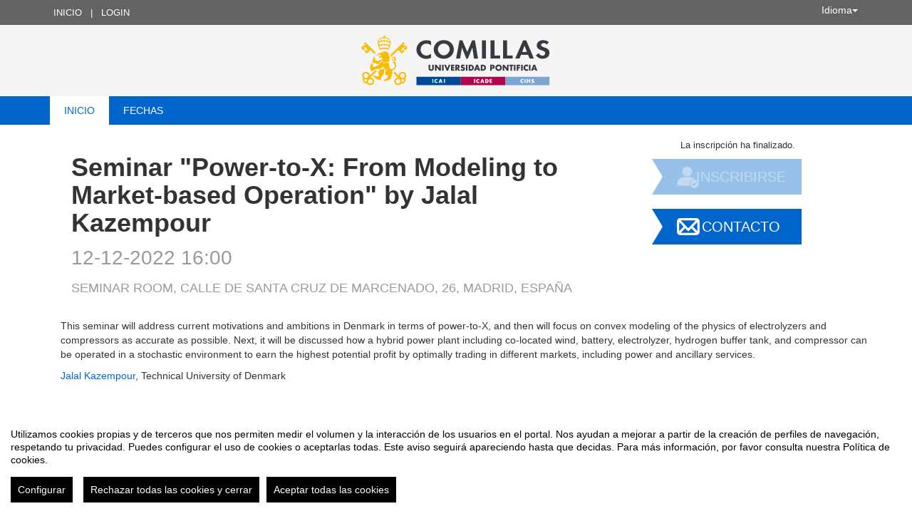

--- FILE ---
content_type: text/html
request_url: https://eventos.comillas.edu/92594/detail/seminar-power-to-x-from-modeling-to-market-based-operation-by-jalal-kazempour.html
body_size: 12850
content:
<!DOCTYPE html PUBLIC "-//W3C//DTD XHTML 1.0 Transitional//EN" "http://www.w3.org/TR/xhtml1/DTD/xhtml1-transitional.dtd">
<html xmlns="http://www.w3.org/1999/xhtml" xml:lang="es" lang="es">
	<head>
		<title>Seminar "Power-to-X: From Modeling to Market-based Operation" by Jalal Kazempour - Inicio</title>
					<meta http-equiv="Content-Type" content="text/html;charset=utf-8" />
	<meta name="viewport" content="width=device-width, initial-scale=1.0">
	
	<!--[if IE]>
		<meta http-equiv="X-UA-Compatible" content="IE=EmulateIE10" />
	<!--<![endif]-->
			<meta name="author" content="SYMPOSIUM EVENTS" />
		<meta name="copyright" content="2026 SYMPOSIUM EVENTS" />
		<meta name="description" content="This seminar will address current motivations and ambitions in Denmark in terms of power-to-X, and then will focus on convex modeling of the physics of electrolyzers and compressors as accurate as possible. Next, it will be discussed how a hybrid power plant including co-located wind, battery, electrolyzer, hydrogen buffer tank, and compressor can be operated in a stochastic environment to earn the highest potential profit by optimally trading in different markets, including power and ancillary services.  Jalal Kazempour, Technical University of Denmark" />
		<meta name="robots" content="all" />
			<meta property="og:type" content="website" />
		<meta property="og:title" content="Seminar &quot;Power-to-X: From Modeling to Market-based Operation&quot; by Jalal Kazempour" />
		<meta property="og:url" content="https://eventos.comillas.edu/92594/detail/seminar-power-to-x-from-modeling-to-market-based-operation-by-jalal-kazempour.html" />
		<meta property="og:site_name" content="Universidad Pontificia Comillas" />
				<!-- !#CANONICAL URL -->

        <link rel="canonical" href="https://eventos.comillas.edu/92594/detail/seminar-power-to-x-from-modeling-to-market-based-operation-by-jalal-kazempour.html" />

        		<!-- END CANONICAL URL -->
		<link href="/turbine/css.php?files=jquery-ui/base/ui.core.cssp;jquery-ui/base/ui.theme.cssp;jquery-ui/base/ui.datepicker.cssp;event_detail/tickets_extra.cssp;plugins/humanmsg.cssp;event_detail/common.cssp&theme=free" type="text/css" rel="stylesheet" />

					<link rel='stylesheet' href='/css/plugins/fullcalendar-5.3.2/main.min.css' type='text/css' media='screen'>
		
		<script>
			var _SERVERURI = "https://eventos.comillas.edu/",
				_WEBCALURI = "webcal://eventos.comillas.edu/",
				_SERVER_NAME = "eventos.comillas.edu",
				_CAPTCHA_KEY = "6LfsW8YSAAAAAAkibI1rX4LfmcfJbFQpwdksohxK",
				_GMAP_API_KEY = "AIzaSyAEvoUj0WkGs-EL0DRVpq2TH0KnNGuWWJ0",
				_IS_LOGGED =false,
				_IS_PARTNER_SITE =true,
				_ENVIRONMENT = "stable",
				_LANGUAGE = "es",
				_IS_LOCAL =false,
				_TZ_OFFSET = -3600;
		</script>

					<link type="text/css" rel="stylesheet" href="/_files/_event/_92594/themes/default/css/styles.css"/>
		
						<script type="text/javascript" src="/js/jquery/jquery.3.6.2.min.js"></script>
		<script type="text/javascript" src="/js/lib/vendor/jquery-migrate.1.4.1.min.js"></script>
		<script type="text/javascript" src="/js/lib/vendor/jquery-migrate-3.4.0.min.js"></script>
		
		<script type="text/javascript" src="/js/lib/vendor/jquery-tools.min.js"></script>
		<script type="text/javascript" src="/js/lib/msgbox.js"></script>
		<script type="text/javascript">
			jQuery.uaMatch = function (ua) {
				ua = ua.toLowerCase();
				var match = /(chrome)[ \/]([\w.]+)/.exec(ua) ||
						/(webkit)[ \/]([\w.]+)/.exec(ua) ||
						/(opera)(?:.*version|)[ \/]([\w.]+)/.exec(ua) ||
						/(msie) ([\w.]+)/.exec(ua) ||
						ua.indexOf("compatible") < 0 && /(mozilla)(?:.*? rv:([\w.]+)|)/.exec(ua) ||
						[];
				return {
					browser: match[ 1 ] || "",
					version: match[ 2 ] || "0"
				};
			};
			// Don't clobber any existing jQuery.browser in case it's different
			if (!jQuery.browser) {
				matched = jQuery.uaMatch(navigator.userAgent);
				browser = {};
				if (matched.browser) {
					browser[matched.browser] = true;
					browser.version = matched.version;
				}

				// Chrome is Webkit, but Webkit is also Safari.
				if (browser.chrome) {
					browser.webkit = true;
				} else if (browser.webkit) {
					browser.safari = true;
				}

				jQuery.browser = browser;
			}
		</script>

		    <script src="/js/lib/vendor/brainsum_cookieconsent/cookieconsent.min.js"></script>
    
<script>
    window.CookieConsent.init({
        // More link URL on bar
        modalMainTextMoreLink: '/privacy/cookies',
        // Show reject all button on bar
        showRejectAllButton: true,
        // How lond to wait until bar comes up
        barTimeout: 0,
        // Look and feel
        theme: {
    barColor: '#FFFFFF',
    barTextColor: '#000000',
    barMainButtonColor: '#000000',
    barMainButtonTextColor: '#FFFFFF',
    modalMainButtonColor: '#000000',
    modalMainButtonTextColor: '#FFFFFF',
},
        customCSS: `#cconsent-bar button.consent-decline,
#cconsent-bar button.ccb__edit {line-height: normal;font-size: 14px;border: none;padding: 10px 10px;color: #FFFFFF;background-color: #000000;}
#cconsent-bar button.ccb__edit {text-decoration: none;}

@media (max-width: 600px) {
    #cconsent-modal .ccm__footer,
    #cconsent-bar .ccb__right {
        width: 100%;
        display: flex;
        flex-direction: column;
        align-items: center;
        justify-content: center;
    }
    #cconsent-modal .ccm__footer button,
    #cconsent-bar .ccb__right > div.ccb__button {
        width: 100%;
        display: flex;
        flex-direction: column;
        align-items: center;
        justify-content: center;
    }
    #cconsent-modal .ccm__footer button,
    #cconsent-bar .ccb__right button {
        width: 100%;
        margin: 5px 0 !important;
    }

}
`,
        language: {
            // Current language
            current: 'en',
            locale: {
                en: {
                    barMainText: "Utilizamos cookies propias y de terceros que nos permiten medir el volumen y la interacción de los usuarios en el portal. Nos ayudan a mejorar a partir de la creación de perfiles de navegación, respetando tu privacidad. Puedes configurar el uso de cookies o aceptarlas todas. Este aviso seguirá apareciendo hasta que decidas. Para más información, por favor consulta nuestra Política de cookies.",
                    barLinkSetting: "Configurar",
                    barBtnAcceptAll: "Aceptar todas las cookies",
                    barBtnRejectAll: "Rechazar todas las cookies y cerrar",
                    modalMainTitle: "Configurar el uso de cookies",
                    modalMainText: "A continuación, te mostramos el detalle de las cookies que usamos en la plataforma. Encontrarás la información detallada con la finalidad de cada una de ellas. Podrás autorizarlas o rechazarlas. Las cookies con categoría \"Estrictamente necesarias\" se instalarán siempre, ya que el portal no puede funcionar correctamente sin ellas. Haz clic en los encabezados de cada categoría para saber más y establecer tus preferencias. Ten en cuenta que bloquear algunos tipos de cookies puede afectar tu experiencia en el portal y los servicios que podemos ofrecer.",
                    modalBtnSave: "Aceptar la configuración que has establecido",
                    modalBtnAcceptAll: "Aceptar todas las cookies",
                    modalBtnRejectAll: "Rechazar todas las cookies y cerrar",
                    modalAffectedSolutions: "Elementos afectados:",
                    learnMore: "Política de cookies.",
                    on: "Si",
                    off: "No",
                }
            }
        },
        // List all the categories you want to display
        categories: {
            // Unique name
            // This probably will be the default category
            necessary: {
                // The cookies here are necessary and category cant be turned off.
                // Wanted config value  will be ignored.
                needed: true,
                // The cookies in this category will be let trough.
                // This probably should be false if not necessary category
                wanted: true,
                // If the checkbox is on or off at first run.
                checked: true,
                // Language settings for categories
                language: {
                    locale: {
                        en: {
                            name: "Cookies estrictamente necesarias",
                            description: "Estas cookies son necesarias para asegurar el funcionamiento básico del portal y no se pueden desactivar. Permiten identificar la sesión, acceder a partes de acceso restringido, utilizar elementos de seguridad durante la navegación, etc. Algunos partners pueden incluir sus propias funcionalidades por medio de scripts de Google Tag Manager.",
                        }
                    }
                }
            },
            analytics: {
                needed: false,
                wanted: false,
                checked: false,
                language: {
                    locale: {
                        en: {
                            name: "Cookies analíticas",
                            description: "Estas cookies de terceros tienen como objetivo obtener información sobre el rendimiento del portal y cómo se usa, pero no quién. Por ejemplo, nos sirve para contar el número de visitas que recibimos, hacer análisis estadístico sobre cómo llegan los usuarios a la plataforma (con la dirección, mediante buscadores, mediante enlaces...) y qué uso hacen del mismo. No se recaban datos personales ni información que pueda identificar personas."
                        }
                    }
                }
            }
        },
        // List actual services here
        services: {
            // Unique name
            analytics: {
                // Existing category Unique name
                // This example shows how to block Google Analytics
                category: 'analytics',
                // Type of blocking to apply here.
                // This depends on the type of script we are trying to block
                // Can be: dynamic-script, script-tag, wrapped, localcookie
                type: 'dynamic-script',
                // Only needed if "type: dynamic-script"
                // The filter will look for this keyword in inserted scipt tags
                // and block if match found
                search: ['analytics'],
                // List of known cookie names or Regular expressions matching
                // cookie names placed by this service.
                // These willbe removed from current domain and .domain.
                cookies: [
                    {
                        // Known cookie name.
                        name: '_gid',
                        // Expected cookie domain.
                        domain: `.${window.location.hostname}`
                    },
                    {
                        // Regex matching cookie name.
                        name: /^_ga/,
                        domain: `.${window.location.hostname}`
                    },
                    {
                        name: /^__utm.+/,
                        domain: `.${window.location.hostname}`
                    }
                ],
                language: {
                    locale: {
                        en: {
                            name: 'Google Analytics'
                        }
                    }
                }
            },
            symposium: {
                category: 'necessary',
                type: 'localcookie',
                cookies: [
                    {
                        name: 'symnposium_ci',
                        domain: `.${window.location.hostname}`
                    },
                    {
                        name: 'cconsent',
                        domain: `.${window.location.hostname}`
                    }
                ],
                language: {
                    locale: {
                        en: {
                            name: 'Symposium'
                        }
                    }
                }
            },
            gtm: {
                category: 'necessary',
                type: 'script-tag',
                search: ['googletagmanager'],
                cookies: [
                    {
                        name: /^_dc_gtm_UA-.+/,
                        domain: `.${window.location.hostname}`
                    }
                ],
                language: {
                    locale: {
                        en: {
                            name: 'Google Tag Manager'
                        }
                    }
                }
            }
        }
    });

    function onClickButtonConsent() {
        if (typeof CookieConsent !== 'undefined' &&
            window.CookieConsent.config.categories.analytics) {
            const isConsentEnabled = window.CookieConsent.config.categories.analytics.checked || false;
            if (isConsentEnabled) {
                if (typeof gtag === 'function') {
                    gtag('consent', 'update', {'analytics_storage': 'granted'});
                }
                return true;
            }
            // revoke consent for analytics cookies
            if (typeof gtag === 'function') {
                gtag('consent', 'update', {'analytics_storage': 'denied'});
            }
            // Remove cookies (GA4, UA, variants)
            document.cookie.split(';').forEach(function (cookie) {
                const name = cookie.split('=')[0].trim();
                if (/^_ga(_.*)?$/.test(name) || /^_gid$/.test(name) || /^_gat/.test(name)) {
                    document.cookie = name + '=; path=/; Expires=Thu, 01 Jan 1970 00:00:01 GMT;';
                }
            });
        }

    }

    setTimeout(() => {
        try {
            document.getElementById('ccm__footer__consent-modal-submit')?.addEventListener('click', onClickButtonConsent);
            document.getElementsByClassName('consent-decline')[0]?.addEventListener('click', onClickButtonConsent);
        } catch (e) {
            console.error('Error initializing CookieConsent:', e);
        }

    }, 1500);

</script>        
		<script type="text/javascript" src="/js/common.js+/js/new_event_detail/navigo.router.js+/js/jscolor.min.js+/js/event_detail/common.js+/js/handlebars/jquery.handlebars.js+/js/new_event_detail/color.overlay.js"></script>

		<script type="text/javascript" src="/js/lib/vendor/bootstrap/bootstrap.js"></script>

		<script type="text/javascript" src="/_files/_event/_92594/themes/default/partials/partials.handlebars"></script>
		<script type="text/javascript" src="/_files/_event/_92594/themes/default/templates/templates.handlebars"></script>

		<script type="text/javascript" src="/new_event_detail/lang"></script>
		<script type="text/javascript" src="/lang/js/common"></script>

		<!-- INIT -->
		<script type="text/javascript">
			var SYM = $.extend(SYM || {}, {data:{"OK":true,"id":"92594","has_detail":"1","title":"Seminar \"Power-to-X: From Modeling to Market-based Operation\" by Jalal Kazempour","place":"Calle de Santa Cruz de Marcenado, 26, Madrid, Espa\u00f1a","place_detail":"Seminar Room","place_name":"","location_id":"4","date_ini":"2022-12-12 16:00:00","date_end":"2022-12-12 18:00:00","time_zone":"Europe\/Madrid","init_year":"2022","init_month":"12","init_day":"12","init_hour":"16","init_minute":"00","end_year":"2022","end_month":"12","end_day":"12","end_hour":"18","end_minute":"00","created":"2022-12-02 11:50:13","summary":null,"description":"<p>This seminar will address current motivations and ambitions in Denmark in terms of power-to-X, and then will focus on convex modeling of the physics of electrolyzers and compressors as accurate as possible. Next, it will be discussed how a hybrid power plant including co-located wind, battery, electrolyzer, hydrogen buffer tank, and compressor can be operated in a stochastic environment to earn the highest potential profit by optimally trading in different markets, including power and ancillary services.\u00a0<\/p>\n\n<p><a aria-hidden=\"false\" href=\"https:\/\/www.jalalkazempour.com\/home\" jsname=\"jIujaf\" tabindex=\"0\">Jalal Kazempour<\/a>, Technical University of Denmark<\/p>\n","lat":"40.4297858","lng":"-3.7129704","owner":"179131","extra_data":null,"program":null,"sponsors":null,"speakers":null,"attending_mode":"free","with_validation":false,"header_image":null,"attending_link":null,"organizer_name":"","active":"1","welcome_msg":null,"welcome_msg_active":false,"short_url":"","custom_domain":null,"event_url":"https:\/\/eventos.comillas.edu\/92594\/detail\/seminar-power-to-x-from-modeling-to-market-based-operation-by-jalal-kazempour.html","template":"277","enable_comments":"0","menu_config":"254","capacity":null,"statistics_visible":"0","capacity_visible":"0","type_id":"1","custom_type":"","telephone":null,"contact_email":"paulagarcia@comillas.edu","custom_email_subject":null,"visible_in_emagister":true,"is_multi_lang":false,"language":"en","ganalytics":"G-9TQ15H8B8L","private_attendance_by_default":false,"lopd_template":"<p>\n <span style=\"color: rgb(92, 92, 92); line-height: 16px; font-family: Arial, Helvetica, sans-serif; font-size: 14px;\">Sus datos personales ser&aacute;n incorporados a los ficheros de la Universidad Pontificia Comillas para enviarle informaci&oacute;n sobre la oferta acad&eacute;mica de la Universidad. Le informamos de sus derechos de acceso, rectificaci&oacute;n, cancelaci&oacute;n y oposici&oacute;n, a ejercitar mediante solicitud dirigida a Secretar&iacute;a General en la C\/Alberto Aguilera 23, 28015 Madrid o a <a href=\"mailto:prodatos@secretaria.upcomillas.es?subject=prodatos@secretaria.upcomillas.es\">prodatos@<\/a><a href=\"mailto:prodatos@comillas.edu\">comillas.edu<\/a><\/span><\/p>\n","lopd_template_empty":true,"anonymous_review":false,"campus_id":null,"faculty_id":null,"in_agenda":false,"hidden_panels":{"widget_event_statistics":"widget_event_statistics","widget_twitter":true},"email_organizer_on_registration":false,"closed_event":"0","custom_template":null,"is_private":"0","private_token":"23bde7e110e237d179aa","show_in_agenda":"1","show_in_aggregators":null,"papers_types":[{"id":"92762","event_id":"92594","paper_category_id":null,"name":"Paper","unique_sha1":"772c476c887c506793015911e37f660d998067ad"}],"is_online":false,"currency_code":"EUR","event_format":"event","upcoming_event_reminder":"0","isPast":true,"isOngoing":false,"isFuture":false,"ee_url":"http:\/\/sym.symposium.events\/seminarios\/seminar-power-to-x-from-modeling-to-market-based-operation-by-jalal-kazempour\/92594","type_name":"Seminario","used_languages":["en"],"hidden_languages":[],"show_only_used_languages":false,"allow_publish_setting":false,"allow_unpublish":false,"contact_email_from_owner":true,"template_menu_highlight_color":null,"template_menu_text_highlight_color":null,"template_menu_text_color":null,"template_menu_background_color":null,"template_menu_background_bar_color":null,"template_link_color":null,"template_header_background_color":null,"template_uses_custom_settings":false,"template_is_handlebars":true,"accepts_donations":false,"allow_multiple_inscriptions":true,"section":"detail","section_id":"seminar-power-to-x-from-modeling-to-market-based-operation-by-jalal-kazempour","time_zone_offset":-3600,"menu":[{"active":1,"link":"\/event_detail\/92594\/detail\/seminar-power-to-x-from-modeling-to-market-based-operation-by-jalal-kazempour.html","lang":"DETAIL","text":{"es":"Inicio","en":"Home","ca":"Inici","pt":"In\u00edcio","it":"Inizio","fr":"D\u00e9but"},"key":"detail","old_parent":"","is_section":0,"children":[],"order":0,"label":"Inicio"},{"active":1,"link":"\/event_detail\/92594\/dates\/seminar-power-to-x-from-modeling-to-market-based-operation-by-jalal-kazempour.html","lang":"DATES","text":{"es":"Fechas","en":"Dates","ca":"Dates","pt":"Datas","it":"Date","fr":"Dates"},"key":"dates","old_parent":"","is_section":0,"children":[],"order":1,"label":"Fechas"}],"menu_elements":{"detail":{"active":1,"link":"\/event_detail\/92594\/detail\/seminar-power-to-x-from-modeling-to-market-based-operation-by-jalal-kazempour.html","lang":"DETAIL","text":{"es":"Inicio","en":"Home","ca":"Inici","pt":"In\u00edcio","it":"Inizio","fr":"D\u00e9but"},"key":"detail","old_parent":"","is_section":0,"children":[],"label":"Inicio"},"dates":{"active":1,"link":"\/event_detail\/92594\/dates\/seminar-power-to-x-from-modeling-to-market-based-operation-by-jalal-kazempour.html","lang":"DATES","text":{"es":"Fechas","en":"Dates","ca":"Dates","pt":"Datas","it":"Date","fr":"Dates"},"key":"dates","old_parent":"","is_section":0,"children":[],"label":"Fechas"}},"image_file":[],"uses_big_banner":false,"categories":[{"code":"20","name":"ICAI-IIT","partner":"61","parent_id":"21667","id":"21669","code_parent":"18","category_id":"61-20"}],"tags":[{"code":"12856","name":"seminar","partner":"1000","id":"16360","code_parent":"0","parent_id":null},{"code":"35","name":"SEMINARIO","partner":"1000","id":"2529","code_parent":"0","parent_id":null}],"news":[],"active_language":"es","papers_categories":[],"sections":[],"tickets_created":2,"tickets_active":false,"donations_active":[],"stats":{"visits":"983","confirmed":"0","attendees":0},"inject_html":"","opened":false,"opened_when":"REGISTRATION_FINISHED","opened_when_data":[],"tickets_available":0,"has_future_tickets":false,"waiting_list":false,"user_is_attending":false,"user_attendance_type":-1,"num_active_payment_receivers":1,"is_abstract_upload_open":false,"is_document_upload_open":false,"is_any_upload_open":false,"papers_settings":{"enable_abstracts":false,"enable_papers":false,"paper_filesize":-1,"abstract_length":-1},"abstract_limit":0,"final_document_opened":false,"share":{"facebook":"<!-- !#FBROOT -->\n<div id=\"fb-root\" style=\"display:none!important;\"><\/div>\n<script>\n\twindow.fbAsyncInit = function() {\n\t\tFB.init({\n\t\t\tappId: '203064043069260',\n\t\t\tstatus: true,\n\t\t\tcookie: true,\n\t\t\txfbml: true\n\t\t});\n\t};\n\t(function() {\n\t\tvar e = document.createElement('script'); e.async = true;\n\t\te.src = document.location.protocol +\n\t\t'\/\/connect.facebook.net\/es_ES\/all.js';\n\t\tdocument.getElementById('fb-root').appendChild(e);\n\t}());\n<\/script>\n<!-- END FBROOT -->\n<div class=\"fb-like\" data-send=\"false\" data-layout=\"button_count\" data-width=\"120\" data-show-faces=\"false\" data-action=\"like\"><\/div>\n","twitter":"<div id=\"twitter-share-container\">\r\n\t<a href=\"https:\/\/twitter.com\/share\" class=\"twitter-share-button\" data-lang=\"es\" >Tweet<\/a><script>!function(d,s,id){var js,fjs=d.getElementsByTagName(s)[0];if(!d.getElementById(id)){js=d.createElement(s);js.id=id;js.src=\"\/\/platform.twitter.com\/widgets.js\";fjs.parentNode.insertBefore(js,fjs);}}(document,\"script\",\"twitter-wjs\");<\/script>\r\n<\/div>","googleplus":"<div id=\"gplus-share-container\">\n\t<div class=\"g-plusone\" data-annotation=\"none\" data-size=\"medium\"><\/div>\n\t<script type=\"text\/javascript\">\n\t\twindow.___gcfg = {\n\t\t\tlang: 'es'\n\t\t};\n\t\t(function() {\n\t\t\tvar po = document.createElement('script'); po.type = 'text\/javascript'; po.async = true;\n\t\t\tpo.src = 'https:\/\/apis.google.com\/js\/plusone.js';\n\t\t\tvar s = document.getElementsByTagName('script')[0]; s.parentNode.insertBefore(po, s);\n\t\t})();\n\t<\/script>\n<\/div>"},"language_menu":"<li class=\"lang-op-es selected\"><a title=\"Espa\u00f1ol\" lang=\"es\" href=\"\/lang\/index\/es\">Espa\u00f1ol<\/a><\/li><li class=\"lang-op-en\"><a title=\"English\" lang=\"en\" href=\"\/lang\/index\/en\">English<\/a><\/li><li class=\"lang-op-ca\"><a title=\"Catal\u00e0\" lang=\"ca\" href=\"\/lang\/index\/ca\">Catal\u00e0<\/a><\/li><li class=\"lang-op-pt\"><a title=\"Portugu\u00eas\" lang=\"pt\" href=\"\/lang\/index\/pt\">Portugu\u00eas<\/a><\/li><li class=\"lang-op-it\"><a title=\"Italiano\" lang=\"it\" href=\"\/lang\/index\/it\">Italiano<\/a><\/li><li class=\"lang-op-fr\"><a title=\"Fran\u00e7ais\" lang=\"fr\" href=\"\/lang\/index\/fr\">Fran\u00e7ais<\/a><\/li>","recaptcha_sitekey":"6LdaY7cqAAAAAALrR9i-g40VIpUkUzODebbf40fv","recaptcha_encryptedString":"s-2efJonNnjNvrHl8wKJ82TaWmjHEI8MR0PKygJ5RzND0NKa7OV__GUMIeul-pUk0G-wle4Eka1nE5UG2goUG-pXrKM1kuzUzjvf1DQ5-u8","show_structured_data":true,"structured_tickets":[{"id":"63972","event_id":"92594","name":"Inscripci\u00f3n","date_opening":"2022-12-02 09:00:00","date_closing":"2022-12-12 14:00:00","description":"","price":0,"tax":null,"currency_code":"EUR","available":null,"per_user_session":"1","visible":"1","extra_data":[],"is_donation":"0","is_group":null,"min_group":null,"max_group":null,"blocked_without_payment_method":false,"has_dates":false,"datepicker_opening":"02-12-2022","hour_opening":"09","min_opening":"00","datepicker_closing":"12-12-2022","hour_closing":"14","min_closing":"00","uge_found":"0","consumed":"0","waiting":0,"selectables":999999,"date_closing_actual":"2022-12-12 14:00:00"},{"id":"63973","event_id":"92594","name":"Inscripci\u00f3n","date_opening":"2022-12-02 09:00:00","date_closing":"2022-12-12 14:00:00","description":"","price":0,"tax":null,"currency_code":"EUR","available":null,"per_user_session":"1","visible":"1","extra_data":[],"is_donation":"0","is_group":null,"min_group":null,"max_group":null,"blocked_without_payment_method":false,"has_dates":false,"datepicker_opening":"02-12-2022","hour_opening":"09","min_opening":"00","datepicker_closing":"12-12-2022","hour_closing":"14","min_closing":"00","uge_found":"0","consumed":"0","waiting":0,"selectables":999999,"date_closing_actual":"2022-12-12 14:00:00"}],"partner_name":"Universidad Pontificia Comillas","partner_site":false,"hide_registration_button":false,"enrolment_button":"<!-- !ENROLMENT BUTTON -->\r\n\t\t\t\t\t\t\t<p class=\"seats_available\">La inscripci\u00f3n ha finalizado.<\/p>\r\n\t\t\t<div id=\"enrolment-button\" class=\"disabled enrolment-button-container\"><a id=\"inscripcion\" class=\"disabled\" href=\"#\">Inscribirse<\/a><\/div>\r\n\t\t\t<!-- END ENROLMENT BUTTON -->"}});
			SYM.data.template_object = {"id":"277","name":"comillas-responsive","html":"{\"theme_responsive\":true,\"defaults\":{\"highlightColor\":\"#0066CC\",\"highlightContrastColor\":\"#FFFFFF\",\"headerColorBackground\":\"#F5F5F5\",\"headerFontColor\":\"#454545\",\"blockBackgroundColor\":\"#FFFFFF\",\"blockBorderColor\":\"#CCCCCC\",\"blockHeaderTextColor\":\"#777777\"}}","files":"","thumbnail":"jpg","max_main_items":"10","partner":"61","uses_classic_dates":"0","allow_big_banners":"0","uses_custom_menu_colors":"0","uses_custom_menu_bar_color":"0","uses_custom_hightlight_color":"0","uses_custom_header_background_color":"0","is_handlebars":true,"defaults":{"highlightColor":"#0066CC","highlightContrastColor":"#FFFFFF","headerColorBackground":"#F5F5F5","headerFontColor":"#454545","blockBackgroundColor":"#FFFFFF","blockBorderColor":"#CCCCCC","blockHeaderTextColor":"#777777"}};
			SYM.data.template_defaults = {"highlightColor":"#0066CC","highlightContrastColor":"#FFFFFF","headerColorBackground":"#F5F5F5","headerFontColor":"#454545","blockBackgroundColor":"#FFFFFF","blockBorderColor":"#CCCCCC","blockHeaderTextColor":"#777777"};
			SYM.data.template_customs = [];
			SYM.data.template_path = '/_files/_event/_92594/themes/default/';
			SYM.data._SERVERURI = _SERVERURI;
			SYM.data._SERVER_NAME = _SERVER_NAME;
			SYM.data.webcal_ics_url = noCache(_WEBCALURI + 'ics/event/92594.ics');
						SYM.data.externalPrivacyPolicyLink = "https://www.comillas.edu/es/protecciondedatos";
								</script>

				<script type="text/javascript" src="/js/handlebars/load.scripts.js+/js/handlebars/blocks.init.js+/js/handlebars/sections.init.js+/js/handlebars/helpers.js+/js/handlebars/blocks_scripts/event_news_block.js+/js/handlebars/blocks_scripts/event_twitter_block.js+/js/handlebars/blocks_scripts/event_comments_block.js+/js/handlebars/blocks_scripts/event_sponsors_block.js+/js/handlebars/blocks_scripts/event_speakers_block.js+/js/handlebars/blocks_scripts/event_dates_block.js+/js/handlebars/blocks_scripts/event_contact_block.js+/js/handlebars/blocks_scripts/event_spread_block.js+/js/handlebars/blocks_scripts/event_register_block.js+/js/handlebars/blocks_scripts/event_share_list_block.js+/js/handlebars/blocks_scripts/event_webinars_block.js+/js/handlebars/sections_scripts/event_calendar.js+/js/handlebars/sections_scripts/event_speakers.js+/js/handlebars/sections_scripts/event_programme.js+/js/handlebars/sections_scripts/event_sponsors.js+/js/handlebars/sections_scripts/event_news.js+/js/handlebars/sections_scripts/event_attendees.js+/js/handlebars/sections_scripts/event_section.js+/js/handlebars/sections_scripts/event_videos.js+/js/handlebars/sections_scripts/event_upload.js+/js/handlebars/sections_scripts/event_abstract.js+/js/handlebars/sections_scripts/event_tickets.js+/js/handlebars/sections_scripts/event_donations.js+/js/handlebars/sections_scripts/event_accepted_abstracts.js+/js/handlebars/sections_scripts/event_files.js+/js/handlebars/sections_scripts/event_organizers.js+/js/handlebars/sections_scripts/event_registration_form.js"></script>


					<script type="text/javascript" src="/_files/_event/_92594/themes/default/js/script.js"></script>
		
		
		<script type="text/javascript">
			/**
			 * Get the section title based on "section".
			 * If no section is given, current_section will be used.
			 * @param section 		String 		Optional
			 */
			SYMJS.get_section_title = function (section) {
				var cs = section || SYM.data.current_section;
				var title = '';
				if ( SYM.data.menu_elements &&
					typeof SYM.data.menu_elements[cs] !== 'undefined' &&
					typeof SYM.data.menu_elements[cs].label !== 'undefined'
				) {
					title = SYM.data.menu_elements[cs].label;
				};
				return title;
			};

			SYMJS.processData();

			SYM.data.allowed = 0;
			SYM.data.current_section = 'detail';
			SYM.data.current_section_title = SYMJS.get_section_title('detail');
			SYM.data.executed = 0;
			//SYM.data.menu[SYM.data.current_section].is_active = true;

			SYMJS.menu_active = function(section, section_id) {
				// Keep menu as oneliner
				if (false) {
					while ($('#event-menu-ul').height() >= $('#event-menu-ul li:first').height()*2) {
						if ($('#event-menu-ul .dropdown-menu:first').length) {
							var element = $('#event-menu-ul li:last').detach();
							$('#event-menu-ul .dropdown-menu:first').append(element);
						}
					}
				}
				// Set active class
				$('#event-menu-ul li.active').removeClass('active');
				if (section == 'section') {
					var selected = $('#event-menu-ul a').filter(function(c,el){return $(el).attr('data-section') == section_id;});
				} else {
					var selected = $('#event-menu-ul a').filter(function(c,el){return $(el).attr('data-template') == section;});
				}
				var parents = $(selected).parents('.dropdown');
				if (parents.length) {
					$(parents).addClass('active');
				}
				$(selected).parent().addClass('active');
			};

			SYMJS.bind_menu = function() {
				$('#event-menu-ul a, .event-menu a').unbind('click').click(function (e) {
					e.preventDefault();

					SYM.data.executed = 0;

					var section = $(this).attr('data-template');
					if (section == 'dropdown') {
						return;
					}

					if ($('.navbar-toggle').is(':visible')) {
						$('.navbar-toggle').click();
					}

					SYMJS.removeScrolls();
					if (typeof Handlebars.templates[section + '.tpl'] == 'undefined') {
						if (_ENVIRONMENT == 'testing') if (_ENVIRONMENT == 'testing') console.error('Template "' + section + '" is missing, rendering "detail"');
						section = 'detail';
					}

					switch(section) {
						case 'section':
							SYMJS.router.navigate(_SERVERURI+SYM.data.id+'/'+section+'/'+$(this).attr('data-section')+'/'+SYM.data.event_url.split('/').pop(), true);
							if (_ENVIRONMENT == 'testing') console.log('SYMJS.router.navigate = ' + _SERVERURI+SYM.data.id+'/'+section+'/'+$(this).attr('data-section')+'/'+SYM.data.event_url.split('/').pop());
							break;
						default:
							SYMJS.router.navigate(_SERVERURI+SYM.data.id+'/'+section+'/'+SYM.data.event_url.split('/').pop(), true);
							if (_ENVIRONMENT == 'testing') console.log('SYMJS.router.navigate = ' + _SERVERURI+SYM.data.id+'/'+section+'/'+SYM.data.event_url.split('/').pop());
							break;
					}
				});
			};

			SYMJS.gotoinit = function() {
				var section = 'detail';
				$('#content').render(section, SYM.data, function () {
					SYMJS.router.navigate(_SERVERURI+SYM.data.id+'/detail/'+SYM.data.event_url.split('/').pop(), true);
					SYMJS.blocks_init();
				});
			};

			$.fn.ready(function () {
				$.handlebars({
					templatePath: 'templates',
					templateExtension: 'tpl',
					partialPath: 'partials',
					partialExtension: 'ptl',
					partials: []
				});
				var path = window.location.pathname.split('/');
				$('#body').render('main', SYM.data, function () {
					$('#content').addClass(SYM.data.current_section + '_container');

					SYMJS.bind_menu();

					// js color
					$('.jscolor').each(function(i, o) {
						if (typeof o.jscolor == 'undefined' || !o.jscolor) {
							o.jscolor = new window.jscolor($(o).attr('id'));
						}
					});
				});

				$('body').on('render.handlebars', function (e, template) {
					if (_ENVIRONMENT == 'testing') console.log('rendered ' + template);
				});

				SYMJS.router = new Navigo(_SERVERURI.substr(0,_SERVERURI.length-1));

				SYMJS.router.on('#'+_SERVERURI+':id/:action/*', function (params) {
					var section = params.action;
					params.get = get_params();

					SYMJS.menu_active(section);

					//SYM.data.menu[SYM.data.current_section].is_active = false;
					$('#content').removeClass(SYM.data.current_section + '_container');
					SYM.data.current_section = section;
					SYM.data.current_section_title = SYMJS.get_section_title(section);
					//SYM.data.menu[SYM.data.current_section].is_active = true;
					$('#content').addClass(SYM.data.current_section + '_container');

					if(SYM.data.executed == 0){
						SYM.data.executed = 1;

						SYMJS.removeScrolls();
						$('#content').render(section, SYM.data, function () {
							SYMJS.blocks_init();
							if (typeof SYMJS[section] == 'undefined') {

							} else {
									SYMJS[section].init(params);
							}
						});

					}
				});

				SYMJS.router.on('/:host/:id/section/:section_id/*', function (params) {
					var section = 'section';
					params.get = get_params();

					SYMJS.menu_active(section, params.section_id);

					//SYM.data.menu[SYM.data.current_section].is_active = false;
					$('#content').removeClass(SYM.data.current_section + '_container');
					SYM.data.current_section = section;
					SYM.data.current_section_title = SYMJS.get_section_title(params.section_id);
					//SYM.data.menu[SYM.data.current_section].is_active = true;
					$('#content').addClass(SYM.data.current_section + '_container');

					if(SYM.data.executed == 0){
						SYM.data.executed = 1;

						SYMJS.removeScrolls();
						$('#content').render(section, SYM.data, function () {
							SYMJS.blocks_init();
							if (typeof SYMJS[section] == 'undefined') {

							} else {
								SYMJS[section].init(params);
							}
						});

					}
				});

				SYMJS.router.on('/:host/:id/registration_form/:user', function (params) {
					var section = 'registration_form';
					params.get = get_params();

					params.user = (typeof params.user != 'undefined') ? params.user.replace('.html', '') : '';

					SYMJS.menu_active(section);

					//SYM.data.menu[SYM.data.current_section].is_active = false;
					$('#content').removeClass(SYM.data.current_section + '_container');
					SYM.data.current_section = section;
					SYM.data.current_section_title = SYMJS.get_section_title(section);
					//SYM.data.menu[SYM.data.current_section].is_active = true;
					$('#content').addClass(SYM.data.current_section + '_container');

					if(SYM.data.executed == 0){
						SYM.data.executed = 1;

						SYMJS.removeScrolls();
						$('#content').render(section, SYM.data, function () {
							SYMJS.blocks_init();
							if (typeof SYMJS[section] == 'undefined') {

							} else {
								SYMJS[section].init(params);
							}
						});

					}
				});

				SYMJS.router.on('/:host/:id/:action/*', function (params) {
					var section = params.action;
					params.get = get_params();

					SYMJS.menu_active(section);

					//SYM.data.menu[SYM.data.current_section].is_active = false;
					$('#content').removeClass(SYM.data.current_section + '_container');
					SYM.data.current_section = section;
					SYM.data.current_section_title = SYMJS.get_section_title(section);
					//SYM.data.menu[SYM.data.current_section].is_active = true;
					$('#content').addClass(SYM.data.current_section + '_container');

					if(SYM.data.executed == 0){
						SYM.data.executed = 1;

						SYMJS.removeScrolls();
						$('#content').render(section, SYM.data, function () {
							SYMJS.blocks_init();
							if (typeof SYMJS[section] == 'undefined') {

							} else {
								SYMJS[section].init(params);
							}
						});

					}
				});

				SYMJS.router.on('/:host/:id/tickets.html*', function (params) {
					var section = 'tickets';
					params.get = get_params();

					SYMJS.menu_active(section);

					//SYM.data.menu[SYM.data.current_section].is_active = false;
					$('#content').removeClass(SYM.data.current_section + '_container');
					SYM.data.current_section = section;
					SYM.data.current_section_title = SYMJS.get_section_title(section);
					//SYM.data.menu[SYM.data.current_section].is_active = true;
					$('#content').addClass(SYM.data.current_section + '_container');

					if(SYM.data.executed == 0){
						SYM.data.executed = 1;

						SYMJS.removeScrolls();
						$('#content').render(section, SYM.data, function () {
							SYMJS.blocks_init();
							if (typeof SYMJS[section] == 'undefined') {

							} else {
								SYMJS[section].init(params);
							}
						});

					}
				});

				SYMJS.router.on('*', function (params) {
					if (_ENVIRONMENT == 'testing') console.log('router.on *');
					if (_ENVIRONMENT == 'testing') console.log(params);
					var section = 'detail';
					SYMJS.menu_active(section);
					SYM.data.current_section = section;
					SYM.data.current_section_title = SYMJS.get_section_title(section);
					if(SYM.data.executed == 0){
						SYM.data.executed = 1;

						SYMJS.removeScrolls();
						$('#content').render(section, SYM.data, function () {
							SYMJS.blocks_init();
							if (typeof SYMJS[section] == 'undefined') {

							} else {
								SYMJS[section].init(params);
							}
						});

					}
				});

				// Migration warning
				var migrationwarning = false;
				if (migrationwarning && typeof msgbox_infotop != 'undefined') {
					if (typeof localStorage != 'undefined') {
						var lastShow = new Date(localStorage.getItem('_MaintenanceWarning')),
							now = new Date(),
							diff = now.getTime() - lastShow.getTime(),
							hours = diff / (1000*60*60);

						if (hours < 1) {
							return;
						}

						localStorage.setItem('_MaintenanceWarning', now.toISOString());
					}
					var text = {
							'es' : 'La plataforma de eventos estará en mantenimiento el miércoles 19 de Octubre de 5:00 am a 9:00 am. Disculpen las molestias.',
							'en' : 'The events platform will be in maintenance mode on wednesday 19th of October from 5:00 am to 9:00 am. We apologize for any inconvenience.',
							'ca' : "La plataforma d'esdeveniments estarà en manteniment el dimecres 19 d'octubre de 05:00 a.m. a 09:00 a.m. Disculpeu les molèsteis."
						},
						lang = _LANGUAGE;
					if (typeof text[_LANGUAGE] == 'undefined') lang = 'es';
					msgbox_infotop(text[lang], 'migration-warning');
					setTimeout(function(){
						msgbox_close($('#migration-warning'));
					}, 10000);
				}

				// call to google analytics and checks if url comes from component click
				if (getAllUrlParams().cid) {
					SYM.TRACKER.trackEvent('symposium_from_vue_widget_event_click');
				}

			});

		</script>
		
<!-- Google Tag Manager -->
<script type="text/plain" data-consent="googletagmanager">(function(w,d,s,l,i){w[l]=w[l]||[];w[l].push({'gtm.start':
new Date().getTime(),event:'gtm.js'});var f=d.getElementsByTagName(s)[0],
j=d.createElement(s),dl=l!='dataLayer'?'&l='+l:'';j.async=true;j.src=
'//www.googletagmanager.com/gtm.js?id='+i+dl;f.parentNode.insertBefore(j,f);
})(window,document,'script','dataLayer','GTM-WW4G3M');</script>

    <script  type="text/plain" data-consent="googletagmanager" >(function(w,d,s,l,i){w[l]=w[l]||[];w[l].push({'gtm.start':
    new Date().getTime(),event:'gtm.js'});var f=d.getElementsByTagName(s)[0],
    j=d.createElement(s),dl=l!='dataLayer'?'&l='+l:'';j.async=true;j.src=
    '//www.googletagmanager.com/gtm.js?id='+i+dl;f.parentNode.insertBefore(j,f);
    })(window,document,'script','dataLayer','GTM-5J5WJF7');</script>

<!-- End Google Tag Manager -->
		
    <!-- Google tag (gtag.js) -->
    <script type="text/plain" data-consent="analytics" async src="https://www.googletagmanager.com/gtag/js?id=G-0QL3G80C1H"></script>
    <script type="text/plain" data-consent="analytics">
        window.dataLayer = window.dataLayer || [];
        function gtag() {
            dataLayer.push(arguments);
        }
        gtag('set', 'cookie_domain', 'none');
        gtag('js', new Date());


                    gtag('config', 'G-0QL3G80C1H');
                    gtag('config', 'G-9TQ15H8B8L');
            </script>
    <!-- End of Google Analytics -->

	</head>
	<body data-rendered="0.492">
		
<!-- Google Tag Manager -->
    <noscript><iframe src="//www.googletagmanager.com/ns.html?id=GTM-WW4G3M"
    height="0" width="0" style="display:none;visibility:hidden" title="google tag manager body sym"></iframe></noscript>

<noscript><iframe src="//www.googletagmanager.com/ns.html?id=GTM-5J5WJF7"
height="0" width="0" style="display:none;visibility:hidden" title="google tag manager body partner"></iframe></noscript>

<!-- End Google Tag Manager -->
		<div id="body"></div>
				
<script type="application/ld+json">
{"@context":"http:\/\/schema.org","@type":"Event","location":{"@type":"Place","geo":{"@type":"GeoCoordinates","latitude":"40.4297858","longitude":"-3.7129704"},"address":{"@type":"PostalAddress","addressLocality":"Madrid","addressCountry":"Espa\u00f1a"},"name":"Universidad Pontificia Comillas"},"name":"Seminar \"Power-to-X: From Modeling to Market-based Operation\" by Jalal Kazempour","startDate":"2022-12-12T16:00:00+01:00","endDate":"2022-12-12T18:00:00+01:00","url":"https:\/\/eventos.comillas.edu\/92594\/detail\/seminar-power-to-x-from-modeling-to-market-based-operation-by-jalal-kazempour.html","description":"This seminar will address current motivations and ambitions in Denmark in terms of power-to-X, and then will focus on convex modeling of the physics of electrolyzers and compressors as accurate as possible. Next, it will be discussed how a hybrid power plant including co-located wind, battery, electrolyzer, hydrogen buffer tank, and compressor can be operated in a stochastic environment to earn the highest potential profit by optimally trading in different markets, including power and ancillary services.\u00a0 \n Jalal Kazempour, Technical University of Denmark","organizer":"Eventos Universidad Pontificia Comillas","offers":[{"@type":"Offer","availability":"http:\/\/schema.org\/InStock","availabilityStarts":"2022-12-02T09:00:00+01:00","availabilityEnds":"2022-12-12T14:00:00+01:00","price":0,"priceCurrency":"EUR","validFrom":"2022-12-02T09:00:00+01:00","url":"https:\/\/eventos.comillas.edu\/92594\/tickets\/seminar-power-to-x-from-modeling-to-market-based-operation-by-jalal-kazempour.html"},{"@type":"Offer","availability":"http:\/\/schema.org\/InStock","availabilityStarts":"2022-12-02T09:00:00+01:00","availabilityEnds":"2022-12-12T14:00:00+01:00","price":0,"priceCurrency":"EUR","validFrom":"2022-12-02T09:00:00+01:00","url":"https:\/\/eventos.comillas.edu\/92594\/tickets\/seminar-power-to-x-from-modeling-to-market-based-operation-by-jalal-kazempour.html"}],"isAccessibleForFree":"true"}</script>
	</body>
</html>

--- FILE ---
content_type: text/html
request_url: https://eventos.comillas.edu/event_detail/get_dates/92594?noCache=1768287103946.740432.9581104575
body_size: 197
content:
[{"id":0,"title":"Apertura de inscripciones","description":"","date":"2022-12-02 09:00:00","start":"2022-12-02 09:00:00","type":"attend_open","time_zone":"Europe\/Madrid","iso":"2022-12-02T09:00:00+01:00","timestamp":1669968000000},{"id":1,"title":"Cierre de inscripciones","description":"","date":"2022-12-12 14:00:00","start":"2022-12-12 14:00:00","type":"attend_close","time_zone":"Europe\/Madrid","iso":"2022-12-12T14:00:00+01:00","timestamp":1670850000000},{"id":2,"title":"Fecha de inicio","description":"","date":"2022-12-12 16:00:00","start":"2022-12-12 16:00:00","type":"date_ini","time_zone":"Europe\/Madrid","iso":"2022-12-12T16:00:00+01:00","timestamp":1670857200000},{"id":3,"title":"Fecha de fin","description":"","date":"2022-12-12 18:00:00","start":"2022-12-12 18:00:00","type":"date_end","time_zone":"Europe\/Madrid","iso":"2022-12-12T18:00:00+01:00","timestamp":1670864400000}]

--- FILE ---
content_type: text/html; charset=utf-8
request_url: https://accounts.google.com/o/oauth2/postmessageRelay?parent=https%3A%2F%2Feventos.comillas.edu&jsh=m%3B%2F_%2Fscs%2Fabc-static%2F_%2Fjs%2Fk%3Dgapi.lb.en.OE6tiwO4KJo.O%2Fd%3D1%2Frs%3DAHpOoo_Itz6IAL6GO-n8kgAepm47TBsg1Q%2Fm%3D__features__
body_size: 162
content:
<!DOCTYPE html><html><head><title></title><meta http-equiv="content-type" content="text/html; charset=utf-8"><meta http-equiv="X-UA-Compatible" content="IE=edge"><meta name="viewport" content="width=device-width, initial-scale=1, minimum-scale=1, maximum-scale=1, user-scalable=0"><script src='https://ssl.gstatic.com/accounts/o/2580342461-postmessagerelay.js' nonce="hiWUJUYd9ZT62frzqfvmWQ"></script></head><body><script type="text/javascript" src="https://apis.google.com/js/rpc:shindig_random.js?onload=init" nonce="hiWUJUYd9ZT62frzqfvmWQ"></script></body></html>

--- FILE ---
content_type: text/javascript; charset=utf-8
request_url: https://eventos.comillas.edu/js/lib/vendor/jquery-tools.min.js
body_size: 4955
content:
!function(t){var e=[];t.tools=t.tools||{},t.tools.tooltip={version:"1.1.3",conf:{effect:"toggle",fadeOutSpeed:"fast",tip:null,predelay:0,delay:30,opacity:1,lazy:void 0,position:["top","center"],offset:[0,0],cancelDefault:!0,relative:!1,oneInstance:!0,events:{def:"mouseover,mouseout",input:"focus,blur",widget:"focus mouseover,blur mouseout",tooltip:"mouseover,mouseout"},api:!1},addEffect:function(t,e,o){n[t]=[e,o]}};var n={toggle:[function(t){var e=this.getConf(),n=this.getTip(),o=e.opacity;o<1&&n.css({opacity:o}),n.show(),t.call()},function(t){this.getTip().hide(),t.call()}],fade:[function(t){this.getTip().fadeIn(this.getConf().fadeInSpeed,t)},function(t){this.getTip().fadeOut(this.getConf().fadeOutSpeed,t)}]};function o(o,i){var r=this,s=t(this);o.data("tooltip",r);var c=o.next();function f(t){var e=i.relative?o.position().top:o.offset().top,n=i.relative?o.position().left:o.offset().left,r=i.position[0];e-=c.outerHeight()-i.offset[0],n+=o.outerWidth()+i.offset[1];var s=c.outerHeight()+o.outerHeight();"center"==r&&(e+=s/2),"bottom"==r&&(e+=s),r=i.position[1];var f=c.outerWidth()+o.outerWidth();return"center"==r&&(n-=f/2),"left"==r&&(n-=f),{top:e,left:n}}i.tip&&(c=t(i.tip)).length>1&&((c=o.nextAll(i.tip).eq(0)).length||(c=o.parent().nextAll(i.tip).eq(0)));var a=o.is(":input"),l=a&&o.is(":checkbox, :radio, select, :button"),u=o.attr("type"),d=i.events[u]||i.events[a?l?"widget":"input":"def"];if(2!=(d=d.split(/,\s*/)).length)throw"Tooltip: bad events configuration for "+u;o.bind(d[0],function(n){i.oneInstance&&t.each(e,function(){this.hide()});var o=c.data("trigger");o&&o[0]!=this&&c.hide().stop(!0,!0),n.target=this,r.show(n),d=i.events.tooltip.split(/,\s*/),c.bind(d[0],function(){r.show(n)}),d[1]&&c.bind(d[1],function(){r.hide(n)})}),o.bind(d[1],function(t){r.hide(t)}),t.browser.msie||a||i.predelay||o.mousemove(function(){r.isShown()||o.triggerHandler("mouseover")}),i.opacity<1&&c.css("opacity",i.opacity);var h=0,p=o.attr("title");p&&i.cancelDefault&&(o.removeAttr("title"),o.data("title",p)),t.extend(r,{show:function(e){if(e&&(o=t(e.target)),clearTimeout(c.data("timer")),c.is(":animated")||c.is(":visible"))return r;function a(){c.data("trigger",o);var a=f();i.tip&&p&&c.html(o.data("title")),(e=e||t.Event()).type="onBeforeShow",s.trigger(e,[a]),a=f(),c.css({position:"absolute",top:a.top,left:a.left});var l=n[i.effect];if(!l)throw'Nonexistent effect "'+i.effect+'"';l[0].call(r,function(){e.type="onShow",s.trigger(e)})}return i.predelay?(clearTimeout(h),h=setTimeout(a,i.predelay)):a(),r},hide:function(e){if(clearTimeout(c.data("timer")),clearTimeout(h),c.is(":visible"))return i.delay&&e?c.data("timer",setTimeout(o,i.delay)):o(),r;function o(){(e=e||t.Event()).type="onBeforeHide",s.trigger(e),e.isDefaultPrevented()?e.target.getTip().hide():n[i.effect][1].call(r,function(){e.type="onHide",s.trigger(e)})}},isShown:function(){return c.is(":visible, :animated")},getConf:function(){return i},getTip:function(){return c},getTrigger:function(){return o},bind:function(t,e){return s.bind(t,e),r},onHide:function(t){return this.bind("onHide",t)},onBeforeShow:function(t){return this.bind("onBeforeShow",t)},onShow:function(t){return this.bind("onShow",t)},onBeforeHide:function(t){return this.bind("onBeforeHide",t)},unbind:function(t){return s.unbind(t),r}}),t.each(i,function(e,n){t.isFunction(n)&&r.bind(e,n)})}var i=t.fn.tooltip;t.fn.tooltip=function(n){var i=this.eq("number"==typeof n?n:0).data("tooltip");if(i)return i;var r=t.extend(!0,{},t.tools.tooltip.conf);return t.isFunction(n)?n={onBeforeShow:n}:"string"==typeof n&&(n={tip:n}),"string"==typeof(n=t.extend(!0,r,n)).position&&(n.position=n.position.split(/,?\s/)),!1!==n.lazy&&(!0===n.lazy||this.length>20)?this.one("mouseover",function(r){(i=new o(t(this),n)).show(r),e.push(i)}):this.each(function(){i=new o(t(this),n),e.push(i)}),n.api?i:this},t.fn.tooltip.noToolsConflict=function(){return t.fn.tooltip=i,this}}(jQuery),function(t){var e=t.tools.tooltip;e.plugins=e.plugins||{},e.plugins.dynamic={version:"1.0.1",conf:{api:!1,classNames:"top right bottom left"}},t.fn.dynamic=function(n){var o,i=t.extend({},e.plugins.dynamic.conf);"number"==typeof n&&(n={speed:n});var r,s=(n=t.extend(i,n)).classNames.split(/\s/);return this.each(function(){if(t(this).tooltip().jquery)throw"Lazy feature not supported by dynamic plugin. set lazy: false for tooltip";var e=t(this).tooltip().onBeforeShow(function(e,o){var i=this.getTip(),c=this.getConf();r||(r=[c.position[0],c.position[1],c.offset[0],c.offset[1],t.extend({},c)]),t.extend(c,r[4]),c.position=[r[0],r[1]],c.offset=[r[2],r[3]],i.css({visibility:"hidden",position:"absolute",top:o.top,left:o.left}).show();var f=function(e){var n=t(window),o=n.width()+n.scrollLeft(),i=n.height()+n.scrollTop();return[e.offset().top<=n.scrollTop(),o<=e.offset().left+e.width(),i<=e.offset().top+e.height(),n.scrollLeft()>=e.offset().left]}(i);(function(t){for(var e=t.length;e--;)if(t[e])return!1;return!0})(f)||(f[2]&&(t.extend(c,n.top),c.position[0]="top",i.addClass(s[0])),f[3]&&(t.extend(c,n.right),c.position[1]="right",i.addClass(s[1])),f[0]&&(t.extend(c,n.bottom),c.position[0]="bottom",i.addClass(s[2])),f[1]&&(t.extend(c,n.left),c.position[1]="left",i.addClass(s[3])),(f[0]||f[2])&&(c.offset[0]*=-1),(f[1]||f[3])&&(c.offset[1]*=-1)),i.css({visibility:"visible"}).hide()});e.onShow(function(){var t=this.getConf();this.getTip();t.position=[r[0],r[1]],t.offset=[r[2],r[3]]}),e.onHide(function(){this.getTip().removeClass(n.classNames)}),o=e}),n.api?o:this}}(jQuery),function(t){function e(){if(t.browser.msie){var e=t(document).height(),n=t(window).height();return[window.innerWidth||document.documentElement.clientWidth||document.body.clientWidth,e-n<20?n:e]}return[t(window).width(),t(document).height()]}function n(n,o){var i=this,r=t(this),s=null,c=!1,f=0;t.each(o,function(e,n){t.isFunction(n)&&r.bind(e,n)}),t(window).resize(function(){i.fit()}),t.extend(this,{getMask:function(){return s},getExposed:function(){return n},getConf:function(){return o},isLoaded:function(){return c},load:function(a){if(c)return i;if(f=n.eq(0).css("zIndex"),o.maskId&&(s=t("#"+o.maskId)),!s||!s.length){var l=e();s=t("<div/>").css({position:"absolute",top:0,left:0,width:l[0],height:l[1],display:"none",opacity:0,zIndex:o.zIndex}),o.maskId&&s.attr("id",o.maskId),t("body").append(s);var u=s.css("backgroundColor");u&&"transparent"!=u&&"rgba(0, 0, 0, 0)"!=u||s.css("backgroundColor",o.color),o.closeOnEsc&&t(document).bind("keydown.unexpose",function(t){27==t.keyCode&&i.close()}),o.closeOnClick&&s.bind("click.unexpose",function(t){i.close(t)})}if((a=a||t.Event()).type="onBeforeLoad",r.trigger(a),a.isDefaultPrevented())return i;t.each(n,function(){var e=t(this);/relative|absolute|fixed/i.test(e.css("position"))||e.css("position","relative")}),n.css({zIndex:Math.max(o.zIndex+1,"auto"==f?0:f)});var d=s.height();return this.isLoaded()||s.css({opacity:0,display:"block"}).fadeTo(o.loadSpeed,o.opacity,function(){s.height()!=d&&s.css("height",d),a.type="onLoad",r.trigger(a)}),c=!0,i},close:function(e){return c?((e=e||t.Event()).type="onBeforeClose",r.trigger(e),e.isDefaultPrevented()?i:(s.fadeOut(o.closeSpeed,function(){e.type="onClose",r.trigger(e),n.css({zIndex:t.browser.msie?f:null})}),c=!1,i)):i},fit:function(){if(s){var t=e();s.css({width:t[0],height:t[1]})}},bind:function(t,e){return r.bind(t,e),i},unbind:function(t){return r.unbind(t),i}}),t.each("onBeforeLoad,onLoad,onBeforeClose,onClose".split(","),function(t,e){i[e]=function(t){return i.bind(e,t)}})}t.tools=t.tools||{},t.tools.expose={version:"1.0.5",conf:{maskId:null,loadSpeed:"slow",closeSpeed:"fast",closeOnClick:!0,closeOnEsc:!0,zIndex:9998,opacity:.8,color:"#456",api:!1}},t.fn.expose=function(e){var o=this.eq("number"==typeof e?e:0).data("expose");if(o)return o;"string"==typeof e&&(e={color:e});var i=t.extend({},t.tools.expose.conf);return e=t.extend(i,e),this.each(function(){o=new n(t(this),e),t(this).data("expose",o)}),e.api?o:this}}(jQuery),function(t){t.tools=t.tools||{},t.tools.overlay={version:"1.1.2",addEffect:function(t,n,o){e[t]=[n,o]},conf:{top:"10%",left:"center",absolute:!1,speed:"normal",closeSpeed:"fast",effect:"default",close:null,oneInstance:!0,closeOnClick:!0,closeOnEsc:!0,api:!1,expose:null,target:null}};var e={};t.tools.overlay.addEffect("default",function(t){this.getOverlay().fadeIn(this.getConf().speed,t)},function(t){this.getOverlay().fadeOut(this.getConf().closeSpeed,t)});var n=[];function o(o,i){var r,s,c,f=this,a=t(this),l=t(window),u=i.expose&&t.tools.expose.version,d=i.target||o.attr("rel");if(!(s=d?t(d):o).length)throw"Could not find Overlay: "+d;if(o&&-1==o.index(s)&&o.click(function(t){return f.load(t),t.preventDefault()}),t.each(i,function(e,n){t.isFunction(n)&&a.bind(e,n)}),t.extend(f,{load:function(o){if(f.isOpened())return f;var r=e[i.effect];if(!r)throw'Overlay: cannot find effect : "'+i.effect+'"';if(i.oneInstance&&t.each(n,function(){this.close(o)}),(o=o||t.Event()).type="onBeforeLoad",a.trigger(o),o.isDefaultPrevented())return f;c=!0,u&&s.expose().load(o);var d=i.top,h=i.left,p=(s.outerWidth({margin:!0}),s.outerHeight({margin:!0}));"string"==typeof d&&(d="center"==d?(l.height()-p)/2:parseInt(d,10)/100*l.height()),"string"==typeof h&&(h="center"==h?"50%":parseInt(h,10)/100*l.width());var g={top:d,left:h,position:"fixed"};return"50%"==h&&(g.marginLeft=-parseInt(s.width()/2)),s.css(g),o.type="onStart",a.trigger(o),r[0].call(f,function(){c&&(o.type="onLoad",a.trigger(o))}),i.closeOnClick&&t(document).bind("click.overlay",function(e){f.isOpened()&&(t(e.target).parents(s).length>1||t.each(n,function(){this.close(e)}))}),i.closeOnEsc&&t(document).unbind("keydown.overlay").bind("keydown.overlay",function(e){27==e.keyCode&&t.each(n,function(){this.close(e)})}),p>=t(window).height()&&s.css({top:d,left:h,position:"absolute"}),f},close:function(o){if(!f.isOpened())return f;if((o=o||t.Event()).type="onBeforeClose",a.trigger(o),!o.isDefaultPrevented()){c=!1,e[i.effect][1].call(f,function(){o.type="onClose",a.trigger(o)});var r=!0;return t.each(n,function(){this.isOpened()&&(r=!1)}),r&&t(document).unbind("click.overlay").unbind("keydown.overlay"),f}},getContent:function(){return s},getOverlay:function(){return s},getTrigger:function(){return o},getClosers:function(){return r},isOpened:function(){return c},getConf:function(){return i},bind:function(t,e){return a.bind(t,e),f},unbind:function(t){return a.unbind(t),f}}),t.each("onBeforeLoad,onStart,onLoad,onBeforeClose,onClose".split(","),function(t,e){f[e]=function(t){return f.bind(e,t)}}),u){"string"==typeof i.expose&&(i.expose={color:i.expose}),t.extend(i.expose,{api:!0,closeOnClick:i.closeOnClick,closeOnEsc:!1});var h=s.expose(i.expose);h.onBeforeClose(function(t){f.close(t)}),f.onClose(function(t){h.close(t)})}(r=s.find(i.close||".close")).length||i.close||(r=t('<div class="close"></div>'),s.prepend(r)),r.click(function(t){f.close(t)})}t.fn.overlay=function(e){var i=this.eq("number"==typeof e?e:0).data("overlay");if(i)return i;t.isFunction(e)&&(e={onBeforeLoad:e});var r=t.extend({},t.tools.overlay.conf);return e=t.extend(!0,r,e),this.each(function(){i=new o(t(this),e),n.push(i),t(this).data("overlay",i)}),e.api?i:this}}(jQuery),function(t){t.tools=t.tools||{version:"1.2.3"},t.tools.tabs={conf:{tabs:"a",current:"current",onBeforeClick:null,onClick:null,effect:"default",initialIndex:0,event:"click",rotate:!1,history:!1},addEffect:function(t,e){n[t]=e}};var e,n={default:function(t,e){this.getPanes().hide().eq(t).show(),e.call()},fade:function(t,e){var n=this.getConf(),o=n.fadeOutSpeed,i=this.getPanes();o?i.fadeOut(o):i.hide(),i.eq(t).fadeIn(n.fadeInSpeed,e)},slide:function(t,e){this.getPanes().slideUp(200),this.getPanes().eq(t).slideDown(400,e)},ajax:function(t,e){this.getPanes().eq(0).load(this.getTabs().eq(t).attr("href"),e)}};function o(e,o,i){var r,s=this,c=e.add(this),f=e.find(i.tabs),a=o.jquery?o:e.children(o);f.length||(f=e.children()),a.length||(a=e.parent().find(o)),a.length||(a=t(o)),t.extend(this,{click:function(e,o){var a=f.eq(e);if("string"==typeof e&&e.replace("#","")&&(a=f.filter("[href*="+e.replace("#","")+"]"),e=Math.max(f.index(a),0)),i.rotate){var l=f.length-1;if(e<0)return s.click(l,o);if(e>l)return s.click(0,o)}if(!a.length){if(r>=0)return s;e=i.initialIndex,a=f.eq(e)}return e===r?s:((o=o||t.Event()).type="onBeforeClick",c.trigger(o,[e]),o.isDefaultPrevented()?void 0:(n[i.effect].call(s,e,function(){o.type="onClick",c.trigger(o,[e])}),r=e,f.removeClass(i.current),a.addClass(i.current),s))},getConf:function(){return i},getTabs:function(){return f},getPanes:function(){return a},getCurrentPane:function(){return a.eq(r)},getCurrentTab:function(){return f.eq(r)},getIndex:function(){return r},next:function(){return s.click(r+1)},prev:function(){return s.click(r-1)},destroy:function(){return f.unbind(i.event).removeClass(i.current),a.find("a[href^=#]").unbind("click.T"),s}}),t.each("onBeforeClick,onClick".split(","),function(e,n){t.isFunction(i[n])&&t(s).bind(n,i[n]),s[n]=function(e){return t(s).bind(n,e),s}}),i.history&&t.fn.history&&(t.tools.history.init(f),i.event="history"),f.each(function(e){t(this).bind(i.event,function(t){return s.click(e,t),t.preventDefault()})}),a.find("a[href^=#]").bind("click.T",function(e){s.click(t(this).attr("href"),e)}),location.hash?s.click(location.hash):(0===i.initialIndex||i.initialIndex>0)&&s.click(i.initialIndex)}t.tools.tabs.addEffect("horizontal",function(n,o){e||(e=this.getPanes().eq(0).width()),this.getCurrentPane().animate({width:0},function(){t(this).hide()}),this.getPanes().eq(n).animate({width:e},function(){t(this).show(),o.call()})}),t.fn.tabs=function(e,n){var i=this.data("tabs");return i&&(i.destroy(),this.removeData("tabs")),t.isFunction(n)&&(n={onBeforeClick:n}),n=t.extend({},t.tools.tabs.conf,n),this.each(function(){i=new o(t(this),e,n),t(this).data("tabs",i)}),n.api?i:this}}(jQuery);

--- FILE ---
content_type: text/javascript; charset=utf-8
request_url: https://eventos.comillas.edu/js/lib/vendor/jquery.nicescroll.min.js?_=1768287101782
body_size: 8379
content:
/* jquery.nicescroll
-- version 2.6.0
-- copyright 2011 InuYaksa*2011
-- licensed under the MIT
--
-- http://areaaperta.com/nicescroll
-- https://github.com/inuyaksa/jquery.nicescroll
--
*/
(function(e){var k=false,n=false,q=5E3,r=2E3,s=function(){var e=document.getElementsByTagName("script"),e=e[e.length-1].src.split("?")[0];return e.split("/").length>0?e.split("/").slice(0,-1).join("/")+"/":""}(),v=function(f,d){var b=this;this.version="2.6.0";this.name="nicescroll";this.me=d;this.opt={doc:e("body"),win:false,zindex:9E3,cursoropacitymin:0,cursoropacitymax:1,cursorcolor:"#424242",cursorwidth:"5px",cursorborder:"1px solid #fff",cursorborderradius:"5px",scrollspeed:60,mousescrollstep:48,
touchbehavior:false,hwacceleration:true,usetransition:true,boxzoom:false,dblclickzoom:true,gesturezoom:true,grabcursorenabled:true,autohidemode:true,background:"",iframeautoresize:true,cursorminheight:20,preservenativescrolling:true,railoffset:false};if(f)for(var i in b.opt)typeof f[i]!="undefined"&&(b.opt[i]=f[i]);this.id=b.opt.doc?b.opt.doc.eq(0).id||"":"";this.doc=b.opt.doc;this.ispage=/BODY|HTML/.test(b.doc[0].nodeName);this.haswrapper=b.opt.win!==false;this.win=b.opt.win||(this.ispage?e(window):
this.doc);this.docscroll=this.ispage?e(window):this.win;this.iframe=false;this.isiframe=this.doc[0].nodeName=="IFRAME"&&this.win[0].nodeName=="IFRAME";this.istextarea=this.win[0].nodeName=="TEXTAREA";this.page=this.view=this.onkeypress=this.onmousewheel=this.onmousemove=this.onmouseup=this.onmousedown=false;this.scroll={x:0,y:0};this.scrollratio={x:0,y:0};this.cursorheight=20;this.scrollvaluemax=0;this.scrollmom=false;do this.id="ascrail"+r++;while(document.getElementById(this.id));this.hasmousefocus=
this.hasfocus=this.zoomactive=this.zoom=this.cursorfreezed=this.cursor=this.rail=false;this.visibility=true;this.locked=false;b.nativescrollingarea=false;this.events=[];this.saved={};var h=document.createElement("DIV");this.isopera="opera"in window;this.isieold=(this.isie="all"in document&&"attachEvent"in h&&!this.isopera)&&!("msInterpolationMode"in h.style);this.isie7=this.isie&&!this.isieold&&(!("documentMode"in document)||document.documentMode==7);this.isie8=this.isie&&"documentMode"in document&&
document.documentMode==8;this.isie9=this.isie&&"performance"in window&&document.documentMode>=9;this.ismozilla="MozAppearance"in h.style;(this.cantouch="ontouchstart"in document.documentElement)&&/iphone|ipad|ipod/i.test(navigator.platform)?(this.isios=true,this.isios4=!("seal"in Object)):this.isios4=this.isios=false;if(b.opt.hwacceleration){if((this.trstyle=window.opera?"OTransform":document.all?"msTransform":h.style.webkitTransform!==void 0?"webkitTransform":h.style.MozTransform!==void 0?"MozTransform":
false)&&h.style[this.trstyle]===void 0)this.trstyle=false;if(this.hastransform=this.trstyle!=false)h.style[this.trstyle]="translate3d(1px,2px,3px)",this.hastranslate3d=/translate3d/.test(h.style[this.trstyle]);this.transitionstyle=false;this.prefixstyle="";this.transitionend=false;var o="transition,webkitTransition,MozTransition,OTransition,msTransition,KhtmlTransition".split(","),j=",-webkit-,-moz-,-o-,-ms-,-khtml-".split(","),t="transitionEnd,webkitTransitionEnd,transitionend,oTransitionEnd,msTransitionEnd,KhtmlTransitionEnd".split(",");
for(i=0;i<o.length;i++)if(o[i]in h.style){this.transitionstyle=o[i];this.prefixstyle=j[i];this.transitionend=t[i];break}this.hastransition=this.transitionstyle}else this.transitionend=this.hastransition=this.transitionstyle=this.hastranslate3d=this.hastransform=this.trstyle=false;this.cursorgrabvalue="";if(b.opt.grabcursorenabled&&b.opt.touchbehavior)this.cursorgrabvalue=function(){if(!b.isie||b.isie9)for(var c=["grab","-moz-grab","-webkit-grab"],g=0;g<c.length;g++){var d=c[g];h.style.cursor=d;if(h.style.cursor==
d)return d}return"url(http://www.google.com/intl/en_ALL/mapfiles/openhand.cur),n-resize"}();h=null;this.ishwscroll=b.hastransform&&b.opt.hwacceleration&&b.haswrapper;this.scrollTop=function(c){return c===void 0?b.getScrollTop():b.setScrollTop(c)};this.ishwscroll?(b.doc.translate={x:0,y:0},this.getScrollTop=function(){return b.doc.translate.y},this.notifyScrollEvent=document.createEvent?function(b){var g=document.createEvent("UIEvents");g.initUIEvent("scroll",false,true,window,1);b.dispatchEvent(g)}:
document.fireEvent?function(b){var g=document.createEventObject();b.fireEvent("onscroll");g.cancelBubble=true}:function(){},this.setScrollTop=this.hastranslate3d?function(c,g){b.doc.css(b.trstyle,"translate3d(0px,"+c*-1+"px,0px)");b.doc.translate.y=c;g||b.notifyScrollEvent(b.win[0])}:function(c,g){b.doc.css(b.trstyle,"translate(0px,"+c*-1+"px)");b.doc.translate.y=c;g||b.notifyScrollEvent(b.win[0])}):(this.getScrollTop=function(){return b.docscroll.scrollTop()},this.setScrollTop=function(c){return b.docscroll.scrollTop(c)});
this.getTarget=function(b){return!b?false:b.target?b.target:b.srcElement?b.srcElement:false};this.hasParent=function(b,g){if(!b)return false;for(var d=b.target||b.srcElement||b||false;d&&d.id!=g;)d=d.parentNode||false;return d!==false};this.updateScrollBar=function(c){if(b.ishwscroll)b.rail.css({height:b.win.innerHeight()});else{var d=b.win.offset();d.top+=2;var e=(b.win.outerWidth()-b.win.innerWidth())/2;d.left+=b.win.innerWidth()+e-b.rail.width-1;if(e=b.opt.railoffset)e.top&&(d.top+=e.top),e.left&&
(d.left+=e.left);b.rail.css({position:"absolute",top:d.top,left:d.left,height:c?c.h:b.win.innerHeight()});b.zoom&&b.zoom.css({position:"absolute",top:d.top+1,left:d.left-20})}};var l=window.requestAnimationFrame||window.webkitRequestAnimationFrame||window.mozRequestAnimationFrame||window.oRequestAnimationFrame||window.msRequestAnimationFrame||false,m=window.cancelRequestAnimationFrame||window.webkitCancelRequestAnimationFrame||window.mozCancelRequestAnimationFrame||window.oCancelRequestAnimationFrame||
window.msCancelRequestAnimationFrame||false;b.hasanimationframe=l;b.hascancelanimationframe=m;b.hasanimationframe?b.hascancelanimationframe||(m=function(){b.cancelAnimationFrame=true}):(l=function(b){return setTimeout(b,1E3/60)},m=clearInterval);this.init=function(){b.saved.css=[];b.ispage&&b.saved.css.push([b.doc,"overflow-y",b.doc.css("overflow-y")]);b.ispage||b.saved.css.push([b.docscroll,"overflow-y",b.docscroll.css("overflow-y")]);b.ispage&&b.isie7&&b.saved.css.push([e("html"),"overflow-y",e("html").css("overflow-y")]);
if(!b.ispage||!b.cantouch&&!b.isieold){b.ispage?b.doc.css({"overflow-y":"hidden"}):b.docscroll.css({"overflow-y":"hidden"});b.ispage&&b.isie7&&e("html").css({"overflow-y":"hidden"});var c=e(document.createElement("div"));c.css({position:"relative",top:0,"float":"right",width:b.opt.cursorwidth,height:"0px","background-color":b.opt.cursorcolor,border:b.opt.cursorborder,"background-clip":"padding-box","-webkit-border-radius":b.opt.cursorborderradius,"-moz-border-radius":b.opt.cursorborderradius,"border-radius":b.opt.cursorborderradius});
c.hborder=parseFloat(c.outerHeight()-c.innerHeight());b.cursor=c;var d=e(document.createElement("div"));d.attr("id",b.id);d.width=3+Math.max(parseFloat(b.opt.cursorwidth),c.outerWidth());d.css({"padding-left":"0px","padding-right":"1px",width:d.width+"px",zIndex:b.ispage?b.opt.zindex:b.opt.zindex+2,background:b.opt.background});d.append(c);b.rail=d;c=false;if(b.opt.boxzoom&&!b.ispage&&!b.isieold)c=document.createElement("div"),b.bind(c,"click",b.doZoom),b.zoom=e(c),b.zoom.css({cursor:"pointer","z-index":b.opt.zindex,
backgroundImage:"url("+s+"zoomico.png)",height:18,width:18,backgroundPosition:"0px 0px"}),b.opt.dblclickzoom&&b.bind(b.win,"dblclick",b.doZoom),b.cantouch&&b.opt.gesturezoom&&b.bind(b.win,"gestureend",function(c){c.scale>1.5&&b.doZoomIn(c);c.scale<0.8&&b.doZoomOut(c);return b.cancelEvent(c)});b.ispage?(d.css({position:"fixed",top:"0px",right:"0px",height:"100%"}),b.doc.append(d)):b.ishwscroll?(b.win.css("position")=="static"&&b.win.css("position","relative"),b.zoom&&(b.zoom.css({position:"absolute",
top:1,right:0,"margin-right":d.width+4}),b.win.append(b.zoom)),d.css({position:"absolute",top:0,right:0}),b.win.append(d)):(b.updateScrollBar(),e("body").append(d),b.zoom&&e("body").append(b.zoom));if(b.opt.autohidemode===false)b.autohidedom=false;else if(b.opt.autohidemode===true)b.autohidedom=b.rail;else if(b.opt.autohidemode=="cursor")b.autohidedom=b.cursor;b.bind(window,"resize",b.onResize);b.bind(window,"orientationchange",b.onResize);!b.ispage&&!b.haswrapper&&b.bind(b.win,b.isie&&!b.isie9?"propertychange":
"DOMAttrModified",b.onAttributeChange);!b.ispage&&b.opt.boxzoom&&b.bind(window,"resize",b.resizeZoom);b.istextarea&&b.bind(b.win,"mouseup",b.onResize);b.onResize();b.cantouch||b.opt.touchbehavior?(b.scrollmom={y:new u(b)},b.onmousedown=function(c){if(!b.locked&&(b.cancelScroll(),b.rail.drag={x:c.screenX,y:c.screenY,sx:b.scroll.x,sy:b.scroll.y,st:b.getScrollTop()},b.hasmoving=false,b.scrollmom.y.reset(c.screenY),!b.cantouch))return b.cancelEvent(c)},b.onmouseup=function(c){if(b.rail.drag&&(b.scrollmom.y.doMomentum(),
b.rail.drag=false,b.hasmoving))return b.hasmoving=false,b.cancelEvent(c)},b.onmousemove=function(c){if(b.rail.drag){b.hasmoving=true;var d=c.screenY,g=b.rail.drag.st-(c.screenY-b.rail.drag.y);if(b.ishwscroll)g<0?(g=Math.round(g/2),d=0):g>b.page.maxh&&(g=b.page.maxh+Math.round((g-b.page.maxh)/2),d=0);else if(g<0&&(g=0),g>b.page.maxh)g=b.page.maxh;b.showCursor(g);b.prepareTransition&&b.prepareTransition(0);b.setScrollTop(g);b.scrollmom.y.update(d);return b.cancelEvent(c)}},b.cursorgrabvalue&&(b.saved.css.push([b.win,
"cursor",b.win.css("cursor")]),b.win.css({cursor:b.cursorgrabvalue}))):(b.onmousedown=function(c){if(b.locked)return b.cancelEvent(c);b.cancelScroll();b.rail.drag={x:c.screenX,y:c.screenY,sx:b.scroll.x,sy:b.scroll.y};return b.cancelEvent(c)},b.onmouseup=function(c){if(b.rail.drag)return b.rail.drag=false,b.cancelEvent(c)},b.onmousemove=function(c){if(b.rail.drag){b.scroll.y=b.rail.drag.sy+(c.screenY-b.rail.drag.y);if(b.scroll.y<0)b.scroll.y=0;var d=b.scrollvaluemax;if(b.scroll.y>d)b.scroll.y=d;b.showCursor();
b.cursorfreezed=true;b.doScroll(Math.round(b.scroll.y*b.scrollratio.y));return b.cancelEvent(c)}else b.checkarea=true});(b.cantouch||b.opt.touchbehavior)&&b.bind(b.win,"mousedown",b.onmousedown);b.bind(b.win,"mouseup",b.onmouseup);b.bind(b.cursor,"mousedown",b.onmousedown);b.bind(b.cursor,"mouseup",function(c){b.rail.drag=false;b.hasmoving=false;b.hideCursor();return b.cancelEvent(c)});b.bind(document,"mouseup",b.onmouseup);b.bind(document,"mousemove",b.onmousemove);b.cantouch||(b.rail.mouseenter(function(){b.showCursor();
b.rail.active=true}),b.rail.mouseleave(function(){b.rail.active=false;b.rail.drag||b.hideCursor()}),b.isiframe||b.bind(b.isie&&b.ispage?document:b.docscroll,"mousewheel",b.onmousewheel),b.bind(b.rail,"mousewheel",b.onmousewheel));!b.ispage&&!b.cantouch&&(b.win.attr("tabindex")||b.win.attr({tabindex:q++}),b.win.focus(function(c){k=b.getTarget(c).id||true;b.hasfocus=true;b.noticeCursor()}),b.win.blur(function(){k=false;b.hasfocus=false}),b.win.mouseenter(function(c){n=b.getTarget(c).id||true;b.hasmousefocus=
true;b.noticeCursor()}),b.win.mouseleave(function(){n=false;b.hasmousefocus=false}));b.onkeypress=function(c){var c=c?c:window.e,d=b.getTarget(c);if(d&&/INPUT|TEXTAREA|SELECT/.test(d.nodeName)&&(!d.getAttribute("type")&&!d.type||!/submit|button|cancel/i.tp))return true;if(b.hasfocus||b.hasmousefocus&&!k||b.ispage&&!k&&!n){d=c.keyCode;if(b.locked&&d!=27)return b.cancelEvent(c);var g=true;switch(d){case 38:case 63233:b.doScrollBy(72,true);g=false;break;case 40:case 63235:b.doScrollBy(-72,true);g=false;
break;case 33:case 63276:b.doScrollBy(b.view.h,true);g=false;break;case 34:case 63277:b.doScrollBy(-b.view.h,true);g=false;break;case 36:case 63273:b.doScrollTo(0,true);g=false;break;case 35:case 63275:b.doScrollTo(b.page.maxh,true);g=false;break;case 27:b.zoomactive&&(b.doZoom(),g=false)}if(!g)return b.cancelEvent(c)}};b.bind(document,b.isopera?"keypress":"keydown",b.onkeypress)}if(this.doc[0].nodeName=="IFRAME"){var f=function(){b.iframexd=false;try{var c="contentDocument"in this?this.contentDocument:
this.contentWindow.document}catch(d){b.iframexd=true,c=false}if(b.iframexd)return true;if(b.isiframe)b.docscroll=e(c),b.iframe={html:b.doc.contents().find("html")[0],body:b.doc.contents().find("body")[0]};if(b.opt.iframeautoresize&&!b.isiframe){b.win.scrollTop(0);b.doc.height("");var g=Math.max(b.win.height(),c.body.scrollHeight);b.doc.height(g)}b.onResize();b.isie7&&b.saved.css.push([e(c).find("html"),"overflow-y",e(c).find("html").css("overflow-y")]);b.saved.css.push([e(c.body),"overflow-y",e(c.body).css("overflow-y")]);
b.isie7&&e(c).find("html").css({"overflow-y":"hidden"});e(c.body).css({"overflow-y":"hidden"});"contentWindow"in this?b.bind(this.contentWindow,"scroll",b.onscroll):b.bind(c,"scroll",b.onscroll);b.bind(c,"mouseup",b.onmouseup);b.bind(c,"mousewheel",b.onmousewheel);b.bind(c,b.isopera?"keypress":"keydown",b.onkeypress);if(b.cantouch||b.opt.touchbehavior)b.bind(c,"mousedown",b.onmousedown),b.cursorgrabvalue&&(b.saved.css.push([e(c),"cursor",e(c).css("cursor")]),e(c).css({cursor:b.cursorgrabvalue}));
b.bind(c,"mousemove",b.onmousemove);b.zoom&&(b.opt.dblclickzoom&&b.bind(c,"dblclick",b.doZoom),b.cantouch&&b.opt.gesturezoom&&b.bind(c,"gesturechange",function(c){c.scale>1.5&&b.doZoomIn(c);c.scale<0.8&&b.doZoomOut(c);return b.cancelEvent(c)}))};this.doc[0].readyState&&this.doc[0].readyState=="complete"&&setTimeout(function(){f.call(b.doc[0],false)},500);this.doc.load(f)}};this.showCursor=function(c){if(b.cursortimeout)clearTimeout(b.cursortimeout),b.cursortimeout=0;if(b.rail){b.autohidedom&&b.autohidedom.stop().css({opacity:b.opt.cursoropacitymax});
if(typeof c!="undefined")b.scroll.y=Math.round(c*1/b.scrollratio.y);b.cursor.css({height:b.cursorheight,top:b.scroll.y});b.zoom&&b.zoom.stop().css({opacity:b.opt.cursoropacitymax})}};this.hideCursor=function(c){if(!b.cursortimeout&&b.rail&&b.autohidedom)b.cursortimeout=setTimeout(function(){b.rail.active||(b.autohidedom.stop().animate({opacity:b.opt.cursoropacitymin}),b.zoom&&b.zoom.stop().animate({opacity:b.opt.cursoropacitymin}));b.cursortimeout=0},c||800)};this.noticeCursor=function(c){b.showCursor();
b.hideCursor(c)};this.getContentSize=function(){var c=b.ispage?{w:Math.max(document.body.scrollWidth,document.documentElement.scrollWidth),h:Math.max(document.body.scrollHeight,document.documentElement.scrollHeight)}:b.haswrapper?{w:b.doc.outerWidth()+parseInt(b.win.css("paddingLeft"))+parseInt(b.win.css("paddingRight")),h:b.doc.outerHeight()+parseInt(b.win.css("paddingTop"))+parseInt(b.win.css("paddingBottom"))}:b.iframe?{w:Math.max(b.iframe.html.scrollWidth,b.iframe.body.scrollWidth),h:Math.max(b.iframe.html.scrollHeight,
b.iframe.body.scrollHeight)}:{w:b.docscroll[0].scrollWidth,h:b.docscroll[0].scrollHeight};c.w-=1;c.h-=1;return c};this.onAttributeChange=function(c){if(c&&c.target){if(c.target!==b.win[0]&&c.target!==b.doc[0])return true;if((c="attrChange"in c?c.attrName:"propertyName"in c?c.propertyName:false)&&/width|height|style|block/i.test(c)){if(b.lastattributechange)b.lastattributechange=clearTimeout(b.lastattributechange);b.lastattributechange=setTimeout(function(){b.lastattributechange=0;b.onResize()},60)}}};
this.resize=this.onResize=function(){if(!b.haswrapper&&!b.ispage){var c=b.win.css("display")!="none";c&&!b.visibility&&b.show();!c&&b.visibility&&b.hide();if(!b.visibility)return false}b.view={w:b.ispage?b.win.width():b.win.innerWidth(),h:b.ispage?b.win.height():b.win.innerHeight()};b.page=b.getContentSize();b.page.maxh=b.page.h-b.view.h;if(b.view.h>=b.page.h)return b.hide(),b.scrollvaluemax=0,b.scroll.y=0,b.scrollratio={x:0,y:0},b.cursorheight=0,b.locked=true,b.setScrollTop(0),false;else b.visibility||
b.show();b.locked=false;b.istextarea&&b.win.css("resize")&&b.win.css("resize")!="none"&&(b.view.h-=20);b.ispage||b.updateScrollBar(b.view);b.cursorheight=Math.min(b.view.h,Math.round(b.view.h*(b.view.h/b.page.h)));b.cursorheight=Math.max(b.opt.cursorminheight,b.cursorheight);b.scrollvaluemax=b.view.h-b.cursorheight-b.cursor.hborder-2;b.scrollratio={x:0,y:(b.page.h-b.view.h)/b.scrollvaluemax};b.scroll.y=Math.round(b.getScrollTop()*(1/b.scrollratio.y));b.noticeCursor();return b};this._bind=function(c,
d,e,f){b.events.push({e:c,n:d,f:e});c.addEventListener?c.addEventListener(d,e,f||false):c.attachEvent?c.attachEvent("on"+d,e):c["on"+d]=e};this.bind=function(c,d,e,f){var h=c.length&&"selector"in c?c[0]:c;h.addEventListener?(b.cantouch&&/mouseup|mousedown|mousemove/.test(d)&&b._bind(h,d=="mousedown"?"touchstart":d=="mouseup"?"touchend":"touchmove",function(b){if(b.touches.length<2){var c=b.touches.length>0?b.touches[0]:b;c.original=b;e.call(this,c)}},f||false),b._bind(h,d,e,f||false),d=="mousewheel"&&
b._bind(h,"DOMMouseScroll",e,f||false),b.cantouch&&d=="mouseup"&&b._bind(h,"touchcancel",e,f||false)):b._bind(h,d,function(c){if(c&&!("pageY"in c)&&"screenY"in c)c.pageX=c.screenX,c.pageY=c.screenY;return e.call(h,c)===false||f===false?b.cancelEvent(c):true})};this._unbind=function(b,d,e){b.removeEventListener?b.removeEventListener(d,e,false):b.detachEvent?b.detachEvent("on"+d,e):b["on"+d]=false};this.unbindAll=function(){for(var c=0;c<b.events.length;c++){var d=b.events[c];b._unbind(d.e,d.n,d.f)}};
this.cancelEvent=function(c){c=b.cantouch?c.original?c.original:c||false:c?c:window.event||false;if(!c)return false;c.stopPropagation&&c.stopPropagation();c.preventDefault&&c.preventDefault();c.cancelBubble=true;c.cancel=true;return c.returnValue=false};this.show=function(){b.visibility=true;b.rail.css("display","block");return b};this.hide=function(){b.visibility=false;b.rail.css("display","none");return b};this.remove=function(){b.doZoomOut();b.unbindAll();b.events=[];b.rail.remove();b.zoom&&b.zoom.remove();
b.cursor=false;b.rail=false;b.zoom=false;for(var c=0;c<b.saved.css.length;c++){var d=b.saved.css[c];d[0].css(d[1],typeof d[2]=="undefined"?"":d[2])}b.saved=false;b.me.data("__nicescroll","");return b};this.isScrollable=function(b){for(b=b.target?b.target:b;b&&b.nodeName&&b.nodeName!="BODY";){var d=e(b);if(/scroll|auto/.test(d.css("overflowY")||d.css("overflow")||""))return b.clientHeight!=b.scrollHeight;b=b.parentNode?b.parentNode:false}return false};this.onmousewheel=function(c){if(b.opt.preservenativescrolling&&
b.checkarea)b.checkarea=false,b.nativescrollingarea=b.isScrollable(c);if(b.nativescrollingarea)return true;if(b.locked)return b.cancelEvent(c);c=c?c:window.event;if(b.rail.drag)return b.cancelEvent(c);var d=0;if(d=c.detail?c.detail*-1:c.wheelDelta/40)b.scrollmom&&b.scrollmom.y.stop(),b.doScrollBy(d*b.opt.mousescrollstep,true);return b.cancelEvent(c)};this.stop=function(){b.cancelScroll();b.scrollmon&&b.scrollmon.stop();b.cursorfreezed=false;b.scroll.y=Math.round(b.getScrollTop()*(1/b.scrollratio.y));
b.noticeCursor();return b};b.ishwscroll&&b.hastransition&&b.opt.usetransition?(this.prepareTransition=function(c){var d=Math.round(b.opt.scrollspeed*10),c=Math.min(d,Math.round(c/20*b.opt.scrollspeed)),c=c>20?b.prefixstyle+"transform "+c+"ms ease-out 0s":"";if(!b.lasttransitionstyle||b.lasttransitionstyle!=c)b.lasttransitionstyle=c,b.doc.css(b.transitionstyle,c)},this.doScroll=function(c){b.newscrolly=c;if(b.timer)return false;b.timer=setTimeout(function(){var c=b.getScrollTop(),c=Math.abs(c-b.newscrolly);
b.prepareTransition(c);b.timer=setTimeout(function(){b.setScrollTop(b.newscrolly);b.timer=0},15)},b.opt.scrollspeed);b.noticeCursor()},this.cancelScroll=function(){var c=b.getScrollTop();b.prepareTransition(0);b.setScrollTop(c);b.noticeCursor();return b}):(this.doScroll=function(c){function d(){if(b.cancelAnimationFrame)return true;h=(new Date).getTime();if(h<i)return b.timer=l(d)||1;i=Math.floor((new Date).getTime()+b.opt.scrollspeed/2);h=0;var c=b.getScrollTop();if(b.newspeedy)if(c+=b.newspeedy.v,
b.newspeedy.v>0){if(c>=b.newspeedy.x)b.newspeedy=false}else{if(c<=b.newspeedy.x)b.newspeedy=false}else c=b.newscrolly-b.getScrollTop(),c=(c=c>0?Math.ceil(c*f):Math.floor(c*f))?b.getScrollTop()+c:b.newscrolly;b.setScrollTop(c);c==b.newscrolly?(b.timer=0,b.cursorfreezed=false):b.timer=l(d)||1}b.newscrolly=c;var e=c-b.getScrollTop();b.newspeedy=e*e>100?{x:c-Math.round(e/6),v:Math.round(e/6*5/8+0.5)}:false;if(!b.timer){var f=0.25,h=0,i=0;b.cancelAnimationFrame=false;b.timer=l(d)||1;b.noticeCursor()}},
this.cancelScroll=function(){b.timer&&m(b.timer);b.timer=0;return b});this.doScrollBy=function(c,d){var e=0,e=d?b.timer?b.newscrolly-c:b.getScrollTop()-c:Math.floor((b.scroll.y-c)*b.scrollratio.y);if(e<0)e=0;else if(e>b.page.maxh)e=b.page.maxh;b.cursorfreezed=false;b.doScroll(e)};this.doScrollTo=function(c,d){d||Math.round(c*b.scrollratio.y);b.cursorfreezed=false;b.doScroll(c)};b.onscroll=function(){var c=(new Date).getTime();if(!b.lastcontentcheck||b.lastcontentcheck<c)if(b.lastcontentcheck=c+500,
b.getContentSize().h!=b.page.h)b.onResize();if(!b.rail.drag){if(!b.cursorfreezed)b.scroll.y=Math.round(b.getScrollTop()*(1/b.scrollratio.y));b.noticeCursor()}};b.bind(b.docscroll,"scroll",b.onscroll);this.doZoomIn=function(c){if(!b.zoomactive){b.zoomactive=true;b.zoomrestore={style:{}};var d="position,top,left,zIndex,backgroundColor,marginTop,marginBottom,marginLeft,marginRight".split(","),f=b.win[0].style,h;for(h in d){var i=d[h];b.zoomrestore.style[i]=typeof f[i]!="undefined"?f[i]:""}b.zoomrestore.style.width=
b.win.css("width");b.zoomrestore.style.height=b.win.css("height");b.zoomrestore.padding={w:b.win.outerWidth()-b.win.width(),h:b.win.outerHeight()-b.win.height()};if(b.isios4)b.zoomrestore.scrollTop=e(window).scrollTop(),e(window).scrollTop(0);b.win.css({position:b.isios4?"absolute":"fixed",top:0,left:0,"z-index":b.opt.zindex+100,margin:"0px"});d=b.win.css("backgroundColor");(d==""||/transparent|rgba\(0, 0, 0, 0\)|rgba\(0,0,0,0\)/.test(d))&&b.win.css("backgroundColor","#fff");b.rail.css({"z-index":b.opt.zindex+
110});b.zoom.css({"z-index":b.opt.zindex+112});b.zoom.css("backgroundPosition","0px -18px");b.resizeZoom();return b.cancelEvent(c)}};this.doZoomOut=function(c){if(b.zoomactive)return b.zoomactive=false,b.win.css("margin",""),b.win.css(b.zoomrestore.style),b.isios4&&e(window).scrollTop(b.zoomrestore.scrollTop),b.rail.css({"z-index":b.ispage?b.opt.zindex:b.opt.zindex+2}),b.zoom.css({"z-index":b.opt.zindex}),b.zoomrestore=false,b.zoom.css("backgroundPosition","0px 0px"),b.onResize(),b.cancelEvent(c)};
this.doZoom=function(c){return b.zoomactive?b.doZoomOut(c):b.doZoomIn(c)};this.resizeZoom=function(){if(b.zoomactive){var c=b.getScrollTop();b.win.css({width:e(window).width()-b.zoomrestore.padding.w+"px",height:e(window).height()-b.zoomrestore.padding.h+"px"});b.setScrollTop(c);b.onResize()}};this.init()},u=function(e){var d=this;this.nc=e;this.lasttime=this.speedy=this.lasty=0;this.snapy=false;this.timer=this.demuly=0;this.time=function(){return(new Date).getTime()};this.reset=function(b){d.stop();
d.lasttime=d.time();d.speedy=0;d.lasty=b};this.update=function(b){d.lasttime=d.time();var i=b-d.lasty,h=e.getScrollTop()+i;d.snapy=h<0||h>d.nc.page.maxh;d.speedy=i;d.lasty=b};this.stop=function(){if(d.timer)clearTimeout(d.timer),d.timer=0};this.doSnapy=function(b){b<0?d.nc.doScrollTo(0,true):b>d.nc.page.maxh&&d.nc.doScrollTo(d.nc.page.maxh,true)};this.doMomentum=function(){var b=d.lasttime,e=d.time();d.speedy=Math.min(60,d.speedy);if(d.speedy&&b&&e-b<=50&&d.speedy){var f=e-b,j=d.nc.page.maxh;d.demuly=
0;var k=function(){var b=Math.floor(d.nc.getScrollTop()-d.speedy*(1-d.demuly));d.demuly+=b<0||b>j?0.08:0.01;d.nc.setScrollTop(b);d.nc.showCursor(b);d.demuly<1?d.timer=setTimeout(k,f):(d.timer=0,d.nc.hideCursor(),d.doSnapy(b))};k()}else d.snapy&&d.doSnapy(d.nc.getScrollTop())}},j=jQuery.fn.scrollTop;e.cssHooks.scrollTop={get:function(f){var d=e.data(f,"__nicescroll")||false;return d&&d.ishwscroll?d.getScrollTop():j.call(f)},set:function(f,d){var b=e.data(f,"__nicescroll")||false;b&&b.ishwscroll?b.setScrollTop(parseInt(d)):
j.call(f,d);return this}};jQuery.fn.scrollTop=function(f){if(typeof f=="undefined"){var d=e.data(this[0],"__nicescroll")||false;return d&&d.ishwscroll?d.getScrollTop():j.call(this)}else return this.each(function(){var b=e.data(this,"__nicescroll")||false;b&&b.ishwscroll?b.setScrollTop(parseInt(f)):j.call(e(this),f)})};var p=function(f){var d=this;this.length=0;this.name="nicescrollarray";this.each=function(b){for(var e=0;e<d.length;e++)b.call(d[e]);return d};this.show=function(){return d.each(function(){this.show()})};
this.hide=function(){return d.each(function(){this.hide()})};this.onResize=function(){return d.each(function(){this.onResize()})};this.resize=function(){return d.each(function(){this.resize()})};this.remove=function(){return d.each(function(){this.remove()})};this.stop=function(){return d.each(function(){this.stop()})};this.push=function(b){d[d.length]=b;d.length++};this.eq=function(b){return d[b]};if(f)for(a=0;a<f.length;a++){var b=e.data(f[a],"__nicescroll")||false;b&&(this[this.length]=b,this.length++)}return this};
jQuery.fn.getNiceScroll=function(f){return typeof f=="undefined"?new p(this):e.data(this[f],"__nicescroll")||false};jQuery.extend(jQuery.expr[":"],{nicescroll:function(f){return e.data(f,"__nicescroll")||false}});e.fn.niceScroll=function(f,d){typeof d=="undefined"&&typeof f=="object"&&!("jquery"in f)&&(d=f,f=false);var b=new p;typeof d=="undefined"&&(d={});if(f)d.doc=e(f),d.win=e(this);var i=!("doc"in d);if(!i&&!("win"in d))d.win=e(this);this.each(function(){var f=e(this).data("__nicescroll")||false;
if(!f)d.doc=i?e(this):d.doc,f=new v(d,e(this)),e(this).data("__nicescroll",f);b.push(f)});return b.length==1?b[0]:b}})(jQuery);